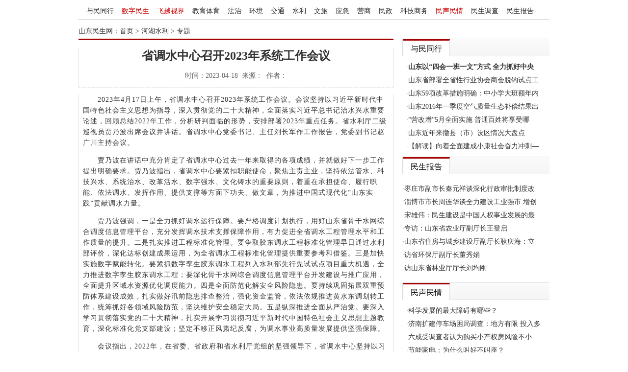

--- FILE ---
content_type: text/html
request_url: http://www.sdmsw.com.cn/shipin/rw/2023-04/6934.html
body_size: 7187
content:
<!DOCTYPE html PUBLIC "-//W3C//DTD XHTML 1.0 Transitional//EN" "http://www.w3.org/TR/xhtml1/DTD/xhtml1-transitional.dtd">
<html xmlns="http://www.w3.org/1999/xhtml">     
  <head>         
    <meta http-equiv="Content-Type" content="text/html; charset=gb2312" />         
    <title>省调水中心召开2023年系统工作会议          
    </title>         
    <meta name="keywords" content="" />         
    <meta name="description" content="省调水中心召开2023年系统工作会议" />     
    <script type="text/javascript" src="/skin/ui/functionsx.js"></script>          
    <script type="text/javascript" src="/e/data/js/ajax.js"></script>          
    <link rel="stylesheet" type="text/css" href="/skin/ui/stylesx.css" />     
  </head>       
<body>	          

  
<div id="page">           <div id="header">			
  <div id="nav">				
      <ul class="nav-row">						
        <li>
        <a href="/zh/jrtt">与民同行</a>
        </li>						
        <li>
        <a href="/zh/bgt" class="red">数字民生</a>
        </li>	
        <li>
        <a href="/zh/sh/" class="red">飞越视界</a>
        </li>	
        <li>
        <a href="/jiaoyu">教育体育</a>
        </li>		

				
        <li>
        <a href="/gongan">法治</a>
        </li>	
        <li>
        <a href="/huanjing">环境</a>
        </li>
        <li>
        <a href="/jiaotong">交通</a>
        </li>	
        <li>
        <a href="/shipin/">水利</a>
        </li>	

					
        <li>
        <a href="/lvyou/">文旅</a>
        </li>	
        <li>
        <a href="/hunyu/">应急</a>
        </li>	
        <li>
        <a href="/yaopin/">营商</a>
        </li>	
        <li>
        <a href="/fayuan/">民政</a>
        </li>	


					
        <li>
        <a href="/wenhua/">科技商务</a>
        </li>						
        <li>
        <a href="/zh/wjzx/" class="red">民声民情</a>
        </li>						
        <li>
        <a href="/zh/msdc/">民生调查</a>
        </li>					
        <li>
        <a href="/zh/msft/">民生报告</a>
        </li>						
					
				
									
      </ul>					
  </div>		
</div> 	   
  <div id="container">		
    <div class="pos-nav">山东民生网：<a href="/">首页</a>&nbsp;>&nbsp;<a href="/shipin/">河湖水利</a>&nbsp;>&nbsp;<a href="/shipin/rw/">专题</a></div>	                           

    <div class="channle">           
      <div class="channle-title">
                <h1>省调水中心召开2023年系统工作会议</h1>
                <p>时间：2023-04-18&nbsp;&nbsp;来源：&nbsp;&nbsp;作者：</p>
      </div>
                                   
      <div class="channle-content">               
         <p>&nbsp; &nbsp; &nbsp; 2023年4月17日上午，省调水中心召开2023年系统工作会议。会议坚持以习近平新时代中国特色社会主义思想为指导，深入贯彻党的二十大精神，全面落实习近平总书记治水兴水重要论述，回顾总结2022年工作，分析研判面临的形势，安排部署2023年重点任务。省水利厅二级巡视员贾乃波出席会议并讲话。省调水中心党委书记、主任刘长军作工作报告，党委副书记赵广川主持会议。</p>
<p>&nbsp; &nbsp; &nbsp; 贾乃波在讲话中充分肯定了省调水中心过去一年来取得的各项成绩，并就做好下一步工作提出明确要求。贾乃波指出，省调水中心要紧扣职能使命，聚焦主责主业，坚持依法管水、科技兴水、系统治水、改革活水、数字强水、文化铸水的重要原则，着重在承担使命、履行职能、依法调水、发挥作用、提供支撑等方面下功夫、做文章，为推进中国式现代化&ldquo;山东实践&rdquo;贡献调水力量。</p>
<section>
<section>
<section>
<section>
<section>
<section>
<section>
<section>
<section>
<section>
<section>
<section>
<section>
<p>&nbsp; &nbsp; &nbsp; 贾乃波强调，一是全力抓好调水运行保障。要严格调度计划执行，用好山东省骨干水网综合调度信息管理平台，充分发挥调水技术支撑保障作用，有力促进全省调水工程管理水平和工作质量的提升。二是扎实推进工程标准化管理。要争取胶东调水工程标准化管理早日通过水利部评价，深化达标创建成果运用，为全省调水工程标准化管理提供重要参考和借鉴。三是加快实施数字赋能转化。要紧抓数字孪生胶东调水工程列入水利部先行先试试点项目重大机遇，全力推进数字孪生胶东调水工程；要深化骨干水网综合调度信息管理平台开发建设与推广应用，全面提升区域水资源优化调度能力。四是全面防范化解安全风险隐患。要持续巩固拓展双重预防体系建设成效，扎实做好汛前隐患排查整治，强化资金监管，依法依规推进黄水东调划转工作，统筹抓好各领域风险防范，坚决维护安全稳定大局。五是纵深推进全面从严治党。要深入学习贯彻落实党的二十大精神，扎实开展学习贯彻习近平新时代中国特色社会主义思想主题教育，深化标准化党支部建设；坚定不移正风肃纪反腐，为调水事业高质量发展提供坚强保障。</p></section></section></section></section></section></section></section></section></section></section></section></section></section>
<section>
<section>
<section>
<section>
<section>
<section>
<section>
<section>
<section>
<section>
<section>
<section>
<section>
<p>&nbsp; &nbsp; &nbsp; 会议指出，2022年，在省委、省政府和省水利厅党组的坚强领导下，省调水中心坚持以习近平新时代中国特色社会主义思想为指导，深入学习宣传贯彻党的二十大精神，积极践行&ldquo;十六字&rdquo;治水思路，锚定&ldquo;走在前、开新局&rdquo;，聚焦标准化、信息化、安全化&ldquo;三位一体&rdquo;总目标，勠力同心、真抓实干，唯旗是夺、奋勇争先，交出了一份厚重提气的成绩单。一年来，引调水任务圆满完成，标准化建设成果丰硕，美丽河湖建设成效显著，数字赋能加快转化，工程建设加速推进，工程管护全面加强，财务管理规范有序，综合政务务实高效，系统治理能力不断提升，&ldquo;一排底线&rdquo;全面巩固，全面从严治党纵深推进，优质高效地完成了各项工作任务。</p>
<p>&nbsp; &nbsp; &nbsp; 会议要求，要准确把握调水事业发展面临的新形势新任务新要求，紧抓落实国家区域战略为我们提供的新机遇，把握推进高质量发展为我们提出的新要求，迎接统筹发展和安全为我们提出的新挑战，展现履行职责使命需要做出的新作为，以更高标准、更高质量、更高效率做好各项工作，加快建设标准化、信息化、安全化&ldquo;三位一体&rdquo;现代化调水工程，走出一条具有&ldquo;山东调水&rdquo;特色的高质量发展之路，为新时代现代化强省建设贡献&ldquo;山东调水&rdquo;力量。</p>
<p>&nbsp; &nbsp; &nbsp; 会议强调，今年是深入贯彻落实党的二十大精神的开局之年，是创建全国文明单位的关键一年，也是落实&ldquo;十四五&rdquo;发展规划的重要一年。必须着力在夯基础、保供水、抓管理、重赋能、提靓色、谋创新、强党建&ldquo;七大行动&rdquo;上聚焦发力，为推动中国式现代化&ldquo;山东实践&rdquo;贡献调水力量。一是夯基础，努力完备工程功能。要围绕完备调水工程体系目标要求，主动扛起工程建管责任，严格履行基本建设程序，突出抓好重点工程建设、黄水东调划转、站所改造提升、省中心办公楼功能恢复，扎实推进各类项目建设，确保完成年度目标任务。二是保供水，全面推进科学精准配水。要按照&ldquo;科学调水、精准配水、计划供水、依法管水、节约用水&rdquo;的目标要求，优化供水方案，抓好水源统筹，强化用水管理，科学实施调度，规范运行管理，提高调水效能，为新时代社会主义现代化强省建设提供强有力的供水保障。三是抓管理，持续提升规范化管理水平。要围绕推进调水系统治理体系和治理能力现代化目标要求，加强工程管理、安全管理、财务管理，坚持规范管理、有序运行，坚持开源节流、提质增效，坚持内强素质、外树形象，不断提升调水系统管理水平。四是重赋能，加快构建信息支撑体系。要认真贯彻&ldquo;数字水利&rdquo;部署要求，加快数字赋能工程建设，完善办公内网系统功能，推进工地信息化建设，充分发挥新一代信息技术驱动作用，加快调水工程数字化、信息化建设，不断提升工程现代化水平。五是提靓色，积极打造调水特色名片。要以&ldquo;工程整体面貌、系统对外形象、职工精神状态&rdquo;三个根本性转变为抓手，深化美丽幸福河湖、渠系绿化美化、特色调水文化建设，锚定水利部标准化管理工程目标，高标准高质量推进工程形象和调水文化建设，打造&ldquo;内外兼修&rdquo;的调水特色名片。六是谋创新，着力增强发展后劲。要深入实施创新驱动发展战略，加快完善科技创新体系，着力抓好科技创新、管理创新、岗位创新，激发创新活力，提高创新水平，支撑引领新阶段调水事业高质量发展。七是强党建，纵深推进全面从严治党。要深入落实新时代党的建设总要求，压紧压实党建主体责任，强化党组织功能建设，强化干部队伍建设，强化党风廉政建设，全力打造政治功能突出、组织体系健全、作风形象良好、纪律规矩严实的党员干部队伍，以实际行动推动党的二十大精神落地见效。</p></section></section></section></section></section></section></section></section></section></section></section></section></section>
<p>&nbsp; &nbsp; &nbsp; 会议以视频形式召开。省水利厅调水管理处处长王伟，省中心党委领导班子成员、各部室主要负责同志，省中心副科级以上及在聘副高级职称以上同志在主会场参加会议；各分中心、管理站领导班子成员及各科室负责同志在分会场参加会议。青岛、东营、滨州分中心及平度、牟平、寿光管理站分别在会上作交流发言。<br /><br />文章转自于山东省水利厅，如有侵权,请联系删除</p>    
         <div class="__last-page-div digg">             
  <div class="digg-num" id="digg_num">                             
     <script type="text/javascript" src="/e/public/ViewClick/?classid=12&id=6934&down=5"></script>                         
  </div>                         
  <div class="diggit">                                           
    <a href="JavaScript:makeRequest('/e/public/digg/?classid=12&id=6934&dotop=1&doajax=1&ajaxarea=digg_num','EchoReturnedText','GET','');">顶一下</a>                           
  </div>                         
</div>                
    

          <div class="next">
              <p>上一篇：<a href='/shipin/rw/2023-04/6933.html'>山东水利职业教育考察团赴广东考察学习</a> </p>
              <p>下一篇：<a href='/shipin/rw/'>返回列表</a></p>
              <p class="editor">责任编辑：[huanghao]</p>          
          </div>
                    
          <span class="next-page">
          </span>      

          <div class="channle-sep"></div>       
          <div class="news-group">
                  <div class="group-title">热点推荐
                  </div>
                  <ul class="group">
                                     
       <li><a class="group-list" href="/zh/jrtt/2016-09/9028.html" title="山东以“四会一班一文”方式 全力抓好中央两办“意见”贯彻落实工作"><strong>山东以“四会一班一文”方式</strong></a> </li>
       
       <li><a class="group-list" href="/zh/jrtt/2016-09/9027.html" title="山东省部署全省性行业协会商会脱钩试点工作">山东省部署全省性行业协会商</a> </li>
       
       <li><a class="group-list" href="/zh/jrtt/2016-05/9026.html" title="山东59项改革措施明确：中小学大班额年内解决一半">山东59项改革措施明确：中小</a> </li>
       
       <li><a class="group-list" href="/zh/jrtt/2016-04/9025.html" title="山东2016年一季度空气质量生态补偿结果出炉">山东2016年一季度空气质量生</a> </li>
       
                   </ul>
                  <ul class="group">
                                     
       <li><a class="group-list" href="/zh/msft/2015-11/598.html" title="枣庄市副市长秦元祥谈深化行政审批制度改革 推动政府职能转变激发市场活力">枣庄市副市长秦元祥谈深化行</a> </li>
       
       <li><a class="group-list" href="/zh/msft/2015-11/597.html" title="淄博市市长周连华谈全力建设工业强市 增创淄博发展新优势">淄博市市长周连华谈全力建设</a> </li>
       
       <li><a class="group-list" href="/zh/msft/2015-06/596.html" title="宋雄伟：民生建设是中国人权事业发展的最大亮点">宋雄伟：民生建设是中国人权</a> </li>
       
       <li><a class="group-list" href="/zh/msft/2015-06/595.html" title="专访：山东省农业厅副厅长王登启">专访：山东省农业厅副厅长王</a> </li>
       
                   </ul>
                  <ul class="group">
                                     
       <li><a class="group-list" href="/jiuye/yaowen/2016-04/15771.html" title="山东省财政每年支持500个大学生创新创业项目">山东省财政每年支持500个大学</a> </li>
       
       <li><a class="group-list" href="/jiuye/yaowen/2016-04/15770.html" title="山东9城市首度联手筑人才交流平台 500多企业前来纳贤">山东9城市首度联手筑人才交流</a> </li>
       
       <li><a class="group-list" href="/jiaoyu/yaowen/2016-04/15769.html" title="山东3高校农村专项招生380人 可降分至一本线">山东3高校农村专项招生380人</a> </li>
       
       <li><a class="group-list" href="/jiaoyu/yaowen/2016-04/15768.html" title="密织农村教师系统关护网 帮助农村孩子学习成才">密织农村教师系统关护网 帮助</a> </li>
       
                   </ul>
           </div>

           <div class="channle-sep"></div>       

           <div class="news-group">
                 <div class="group-title">要闻回顾
                 </div>
                 <ul class="group">
                                     
       <li><a class="group-list" href="/yiliao/yaowen/2023-03-24/15780.html" title="山东省第十个“世界野生动植物日”宣传活动启动仪式在齐河县举行">山东省第十个“世界野生动植</a> </li>
       
       <li><a class="group-list" href="/yiliao/yaowen/2023-03-24/15779.html" title="省自然资源厅举办第二十五期“山东自然资源大讲堂”">省自然资源厅举办第二十五期</a> </li>
       
       <li><a class="group-list" href="/yiliao/yaowen/2023-03-24/15778.html" title="省自然资源厅召开2023年第3次厅长办公会议">省自然资源厅召开2023年第3次</a> </li>
       
       <li><a class="group-list" href="/yiliao/yaowen/2023-03-24/15777.html" title="山东省自然资源厅地理信息管理处党支部赴淄川区龙泉镇开展主题党日活动">山东省自然资源厅地理信息管</a> </li>
       
                 </ul>
                 <ul class="group">
                                     
       <li><a class="group-list" href="/yaopin/yaowen/2023-04/6949.html" title="@山东民营企业，十大专项行动密集释放利好">@山东民营企业，十大专项行动</a> </li>
       
       <li><a class="group-list" href="/yaopin/yaowen/2023-04/6948.html" title="山东临沭：精准开展信用修复 助力优化营商环境">山东临沭：精准开展信用修复</a> </li>
       
       <li><a class="group-list" href="/yaopin/yaowen/2023-04/6947.html" title="山东省市场监管监测中心做强技术咨询服务 助力营商环境提升">山东省市场监管监测中心做强</a> </li>
       
       <li><a class="group-list" href="/yaopin/yaowen/2023-04/6946.html" title="第十四届苏鲁豫皖周边地区打击传销规范直销执法协作会议在山东枣庄召开">第十四届苏鲁豫皖周边地区打</a> </li>
       
                 </ul>
                 <ul class="group">
                                     
       <li><a class="group-list" href="/shequ/yaowen/2023-04/6942.html" title="推动技术进步，提升消防审验——建设工程消防安全论坛在日照成功举办">推动技术进步，提升消防审验</a> </li>
       
       <li><a class="group-list" href="/shequ/yaowen/2023-04/6941.html" title="中建云筑绿色建筑建材供需洽谈会成功举办">中建云筑绿色建筑建材供需洽</a> </li>
       
       <li><a class="group-list" href="/shequ/yaowen/2023-04/6940.html" title="聊城市高新区积极推进“一户一码” 全力打造改厕管护全链条智慧化监管">聊城市高新区积极推进“一户</a> </li>
       
       <li><a class="group-list" href="/shequ/yaowen/2023-04/6939.html" title="山东省住房城乡建设厅规范安全生产管理人员考核管理">山东省住房城乡建设厅规范安</a> </li>
       
                  </ul>
             </div>

      </div>           
    </div>    
    <div class="sider">                 

                                <div class="column">					
  <div class="column-menu">						
    <div class="column-menu-3">							
      <span class="active" id="wj_1" onmouseover="showDiv(this);">
        <a class="bar-nav" href="/zh/jrtt">与民同行</a>
      </span>
    </div>					
  </div>					
  <div class="column-cont">						
    <div id="wj_1_cont">							
      <ul class="column-cont-list">								

<li>·<a href="/zh/jrtt/2016-09/9028.html" target="_blank" class="cont-list" title="<strong>山东以“四会一班一文”方式 全力抓好中央</strong>"><strong>山东以“四会一班一文”方式 全力抓好中央</strong></a></li><li>·<a href="/zh/jrtt/2016-09/9027.html" target="_blank" class="cont-list" title="山东省部署全省性行业协会商会脱钩试点工">山东省部署全省性行业协会商会脱钩试点工</a></li><li>·<a href="/zh/jrtt/2016-05/9026.html" target="_blank" class="cont-list" title="山东59项改革措施明确：中小学大班额年内">山东59项改革措施明确：中小学大班额年内</a></li><li>·<a href="/zh/jrtt/2016-04/9025.html" target="_blank" class="cont-list" title="山东2016年一季度空气质量生态补偿结果出">山东2016年一季度空气质量生态补偿结果出</a></li><li>·<a href="/zh/jrtt/2016-04/9024.html" target="_blank" class="cont-list" title="“营改增”5月全面实施 普通百姓将享受哪">“营改增”5月全面实施 普通百姓将享受哪</a></li><li>·<a href="/zh/jrtt/2016-04/9023.html" target="_blank" class="cont-list" title="山东近年来撤县（市）设区情况大盘点">山东近年来撤县（市）设区情况大盘点</a></li><li>·<a href="/zh/jrtt/2016-04/9022.html" target="_blank" class="cont-list" title="【解读】向着全面建成小康社会奋力冲刺—">【解读】向着全面建成小康社会奋力冲刺—</a></li> 

      </ul>						
    </div>						

  </div>				
</div>
 <!-- 第一栏：民生发布 --!>

                                <div class="column">					
  <div class="column-menu">						
    <div class="column-menu-3">							
      <span class="active" id="wj_3">
        <a href="/zh/msft/" class="bar-nav">民生报告</a>
      </span>						
    </div>					
  </div>					
  <div class="column-cont">						
    <div id="wj_3_cont">							
      <ul class="column-cont-list">								

<li>·<a href="/zh/msft/2015-11/598.html" target="_blank" class="cont-list" title="枣庄市副市长秦元祥谈深化行政审批制度改">枣庄市副市长秦元祥谈深化行政审批制度改</a></li><li>·<a href="/zh/msft/2015-11/597.html" target="_blank" class="cont-list" title="淄博市市长周连华谈全力建设工业强市 增创">淄博市市长周连华谈全力建设工业强市 增创</a></li><li>·<a href="/zh/msft/2015-06/596.html" target="_blank" class="cont-list" title="宋雄伟：民生建设是中国人权事业发展的最">宋雄伟：民生建设是中国人权事业发展的最</a></li><li>·<a href="/zh/msft/2015-06/595.html" target="_blank" class="cont-list" title="专访：山东省农业厅副厅长王登启">专访：山东省农业厅副厅长王登启</a></li><li>·<a href="/zh/msft/2015-05/594.html" target="_blank" class="cont-list" title="山东省住房与城乡建设厅副厅长耿庆海：立">山东省住房与城乡建设厅副厅长耿庆海：立</a></li><li>·<a href="/zh/msft/2015-05/593.html" target="_blank" class="cont-list" title="访省环保厅副厅长董秀娟">访省环保厅副厅长董秀娟</a></li><li>·<a href="/zh/msft/2015-05/592.html" target="_blank" class="cont-list" title="访山东省林业厅厅长刘均刚">访山东省林业厅厅长刘均刚</a></li> 

      </ul>						

    </div>					
  </div>				

</div>
  <!-- 第二栏：中心动态 --!>

                                <div class="column">					
  <div class="column-menu">						
    <div class="column-menu-3">							
      <span class="active" id="wj_1" onmouseover="showDiv(this);">
        <a class="bar-nav" href="/zh/wjzx">民声民情</a>
      </span>
    </div>					
  </div>					
  <div class="column-cont">						
    <div id="wj_1_cont">							
      <ul class="column-cont-list">								

<li>·<a href="/zh/wjzx/2012-07/215.html" target="_blank" class="cont-list" title="科学发展的最大障碍有哪些？">科学发展的最大障碍有哪些？</a></li><li>·<a href="/zh/wjzx/2012-07/214.html" target="_blank" class="cont-list" title="济南扩建停车场困局调查：地方有限 投入多">济南扩建停车场困局调查：地方有限 投入多</a></li><li>·<a href="/zh/wjzx/2012-07/213.html" target="_blank" class="cont-list" title="六成受调查者认为购买小产权房风险不小">六成受调查者认为购买小产权房风险不小</a></li><li>·<a href="/zh/wjzx/2012-06/212.html" target="_blank" class="cont-list" title="节能家电：为什么叫好不叫座？">节能家电：为什么叫好不叫座？</a></li><li>·<a href="/zh/wjzx/2012-05/211.html" target="_blank" class="cont-list" title="调查：城市学生获保送可能性是农村17.2倍">调查：城市学生获保送可能性是农村17.2倍</a></li><li>·<a href="/zh/wjzx/2012-05/210.html" target="_blank" class="cont-list" title="77.9%的人直言在当下社会做好人的成本高">77.9%的人直言在当下社会做好人的成本高</a></li><li>·<a href="/zh/wjzx/2012-05/209.html" target="_blank" class="cont-list" title="调查：7-18岁农村娃比城里娃矮2cm">调查：7-18岁农村娃比城里娃矮2cm</a></li> 

      </ul>						
    </div>						

  </div>				
</div>
   <!-- 第三栏：问卷调查 --!>

                                <!-- 曝光台 -->				
<div class="column">					
  <div class="column-menu">						
  <div class="column-menu-3">						
      <span class="active" id="bgt_1" onmouseover="showDiv(this);">
        <a class="bar-nav" href="/zh/bgt">数字民生</a>
      </span>	
     <span class="message"><a href="http://www.sdmsw.org/service.html">咨询服务>></a></span>					
  </div>			
</div>		
  <div class="column-cont">						
    <div id="bgt_1_cont">							
      <ul class="column-cont-list">								

<li>·<a href="/zh/bgt/2023-04/2796.html" target="_blank" class="cont-list" title="61个“三区互融”重点产业园区项目集中签约">61个“三区互融”重点产业园区项目集中签约</a></li><li>·<a href="/zh/bgt/2023-04/2795.html" target="_blank" class="cont-list" title="滨州｜2022年全市共捕获毛虾1192 吨船均经济">滨州｜2022年全市共捕获毛虾1192 吨船均经济</a></li><li>·<a href="/zh/bgt/2023-04/2794.html" target="_blank" class="cont-list" title="山东公安机关去年以来侦办案件2806起，挽回">山东公安机关去年以来侦办案件2806起，挽回</a></li><li>·<a href="/zh/bgt/2023-04/2793.html" target="_blank" class="cont-list" title="山东53所高校增设本科专业139个">山东53所高校增设本科专业139个</a></li><li>·<a href="/zh/bgt/2023-04/2792.html" target="_blank" class="cont-list" title="山东人工智能相关产业规模超千亿元">山东人工智能相关产业规模超千亿元</a></li><li>·<a href="/zh/bgt/2023-04/2791.html" target="_blank" class="cont-list" title="我省已完成新建或改扩建高标准体育公园33个">我省已完成新建或改扩建高标准体育公园33个</a></li><li>·<a href="/zh/bgt/2023-04/2790.html" target="_blank" class="cont-list" title="居住建筑能效水平提升30%——山东发布新版《">居住建筑能效水平提升30%——山东发布新版《</a></li> 

     </ul>						
    </div>					
  </div>				
</div>        <!-- 第四栏：民情舆情 --!>

    </div>		                 
  </div>

  <div class="footer">				
  <p>电话：0531-88200001/13505316211 	&nbsp;&nbsp;邮箱：sdmsgg@126.com&nbsp;&nbsp;QQ：1603456189 &nbsp;&nbsp;
<script src="https://s9.cnzz.com/z_stat.php?id=2344454&web_id=2344454" language="JavaScript"></script>
  </p>				
  <p>承办：山东省民生改革与发展研究中心信息处&nbsp;&nbsp;&nbsp;&nbsp;地址：济南市燕子山东路1号
  </p>				
  <p>本站法律顾问：山东政法学院经济贸易法学院院长王瑞洲&nbsp;&nbsp;工信部备案：鲁ICP备14030740号-1
  </p>				
  <p>如本网来自互联网的文章侵犯了您的版权,请在转载七个工作日内与我们取得联系，我们将及时更正.
  </p>			
</div>
</div>  

</body>
</html>


--- FILE ---
content_type: text/css
request_url: http://www.sdmsw.com.cn/skin/ui/stylesx.css
body_size: 2249
content:
@CHARSET "gb2312";

body {
	overflow-y: scroll !important; /* IE7,8均可 */ *
	overflow-y: hidden !important; /* IE7可识别,IE8不可 */
	overflow-y: auto; /* IE6,7,8均可识别 */
}

#page {
	width: 960px;
	margin: 0 auto;
	overflow: hidden;
}

a {
	text-decoration: none;
	color: #333;
}

ul {
	list-style: none;
}

div #header {
	float: left;
}

div #container {
	float: left;
	width: 960px;
}

div .pos-nav {
	color: #333;
	font-size: 14px;
	font-family: "Microsoft YaHei", "微软雅黑", "SimHei", "黑体";
	margin-bottom: 6px;
}

div.pos-nav a:HOVER {
	color: #cc0000;
	text-decoration: underline;
}

div .channle {
	width: 642px;
	float: left;
	border-top: 3px solid #a50000;
	background-color: #fff;
	color: #333;
}

div .sider {
	float: right;
	width: 300px;
}

div#nav {
	float: left;
	margin-bottom: 15px;
	padding-bottom: 5px;
	line-height: 34px;
	border-bottom: 1px solid #ced0d5;
}

div .nav-grid {
	width: 181px;
	float: left;
	text-align: center;
}

div#grid4 {
	width: 232px;
}

.divide {
	border-right: 1px dashed #ced0d5;
}

ul.nav-grid-row {
	height: 28px;
	padding: 0 8px 0 8px;
	margin: -2px 10px 0 10px;
}

ul.nav-row {
	height: 28px;
	width: 960px;
	padding: 0 10px 0 10px;
	margin: -2px auto 0 auto;
}

div #nav li {
	display: inline;
	font-size: 14px;
	font-family: "Microsoft YaHei", "微软雅黑", "SimHei", "黑体";
	padding: 0 6px 0 6px;
}

div#nav li a.red {
	color: #cc0000;
}

div#nav li a:HOVER {
	color: #a50000;
	text-decoration: underline;
}

li.hint {
	color: #dbdee1;
}

div.bar {
	margin-top: 20px;
	height: 250px;
	display: block;
}

div#banner {
	margin-top: 20px;
	display: block;
	border: 1px solid #dbdee1;
}

div#pic_bar {
	height: 310px;
}

/* div column类的样式  */
div.column {
	width: 306px;
	float: left;
	overflow: hidden;
	text-overflow: ellipsis;
	white-space: nowrap;
}

div#pic_column1 {
	width: 455px;
}

div#pic_column2 {
	
}

div#pic_column3 {
	width: 155px;
}

div#wlwj {
	border: 1px solid #dbdee1;
}

div.ad {
	font-size: 24px;
	font-weight: bold;
	text-align: center;
	float: left;
	white-space: normal;
}

div.ad a {
	color: white;
	display: block;
}

div.ad1 {
	width: 302px;
	height: 73px;
	background: #e76060;
	margin: 2px;
}

div.ad1 a {
	padding-top: 20px;
}

div.ad2 {
	width: 100px;
	height: 122px;
	background: #ff9900;
	margin: 2px;
}

div.ad2 a {
	padding-top: 30px;
}

div.ad3-4 {
	float: left;
	margin: 2px;
	width: 198px;
}

div.ad3 {
	width: 198px;
	height: 59px;
	background: #ff9900;
}

div.ad3 a {
	padding-top: 20px;
}

div.ad4 {
	width: 198px;
	height: 59px;
	background: #e76060;
	margin-top: 4px;
}

div.ad4 a {
	padding-top: 20px;
}

div.ad5 {
	width: 302px;
	height: 50px;
	background: #990033;
	margin: 2px;
	margin: 2px;
	margin: 2px;
	margin: 2px;
	margin: 2px;
	margin: 2px;
	margin: 2px;
	margin: 2px;
}

div.ad5 a {
	padding-top: 14px;
}

div.sep {
	width: 21px;
	float: left;
}

div .column-menu {
	height: 34px;
	border: 1px solid #dbdee1;
	line-height: 34px;
	background: url(/skin/img/bg1px.png) 0 -33px repeat-x;
}

div#mstt {
	text-align: center;
}

div#wj_1_cont ul {
	margin: 8px;
	overflow: hidden;
}

div#weixin {
	text-align: center;
	font-size: 14px;
	color: #cc0000;
	font-family: "Microsoft YaHei", "微软雅黑", "SimHei", "黑体";
}

div .column-menu-white {
	/*	border: 1px solid #dbdee1;
	background: url(/skin/img/bg1px.png) 0 -33px repeat-x;*/
	width: 94px;
	line-height: 34px;
	text-align: center;
	display: inline-block;
	height: 32px;
	font-size: 14px;
	font-family: "Microsoft YaHei", "微软雅黑", "SimHei", "黑体";
}

li.small-cont a {
	font-size: 12px;
}

div .column-menu-title {
	float: left;
	width: 80px;
	padding-left: 8px;
	font-size: 16px;
	font-family: "Microsoft YaHei", "微软雅黑", "SimHei", "黑体";
}

div .title1 {
	width: 170px;
}

div .title2 {
	width: 210px;
}

div .column-menu-list {
	padding-left: 90px;
}

div.column-menu-2 span {
	width: 208px;
	text-align: center;
	display: inline-block;
	height: 32px;
	font-size: 16px;
	font-family: "Microsoft YaHei", "微软雅黑", "SimHei", "黑体";
}

div.column-menu-3 span {
	width: 94px;
	text-align: center;
	display: inline-block;
	height: 32px;
	font-size: 16px;
	font-family: "Microsoft YaHei", "微软雅黑", "SimHei", "黑体";
}

div.column-menu-3 span.message {
	float: right;
	font-size: 14px;
}

div.column-menu-3 span.message a {
	color: #a50000;
}

div.column-menu-3 a {
	color: #000;
}

div.column-menu-3 a:HOVER {
	text-decoration: underline;
}

div.column-menu-list span {
	padding-left: 2px;
	padding-right: 2px;
	display: inline-block;
	height: 32px;
	font-size: 14px;
	font-family: "Microsoft YaHei", "微软雅黑", "SimHei", "黑体";
}

div.column-menu-title a {
	color: #000;
}

div.column-menu-list span a {
	color: #666666;
}

div.column-menu-title a:HOVER, a.bar-nav:hover, a.bar-nav:active {
	color: #a50000;
}

div .column-cont {
	clear: left;
	text-align: left;
}

ul.column-cont-list {
	padding-left: 0px;
}

p {
	
}

li.list-img {
	float: left;
	margin-right: 3px;
}

div.m-img span {
	font-size: 12px;
}

span.active {
	border-top: 3px solid #a50000;
	border-left: 1px solid #dbdee1;
	border-right: 1px solid #dbdee1;
	background-color: #fff;
}

span.inactive {
	height: 29px;
	border-top: 3px solid transparent;
	border-left: 1px solid transparent;
	border-right: 1px solid transparent;
}

ul.column-cont-list li {
	color: #cc0000;
	font-size: 14px;
	line-height: 27px;
}

a.cont-list {
	color: #333;
}

/*今日头条第一条新闻样式*/
div#jr_1_cont ul li:FIRST-CHILD {
	font-size: 16px;
	font-weight: bold;
}

a.cont-list:HOVER {
	color: #a50000;
	text-decoration: underline;
}

a.cont-liost:VISITED {
	color: #52687c;
}

div .links-title {
	height: 30px;
	border: 1px solid #dbdee1;
}

div .links-cont {
	border: 1px solid #dbdee1;
}

div .links-title img {
	float: left;
}

div .links-title span {
	font-size: 13px;
	font-weight: bold;
	float: left;
	padding: 10px 5px;
}

div .links-cont {
	clear: left;
}

div .links-cont span {
	font-size: 13px;
	padding: 6px 4px;
	line-height: 28px;
}

div .links-cont span a:HOVER {
	color: #a50000;
	text-decoration: underline;
}

div .footer {
	float: left;
	width: 960px;
	text-align: center;
	font-size: 13px;
	color: #333;
	margin-top: 10px;
}

div.about span {
	padding: 5px 15px;
	line-height: 28px;
}

div.about span a {
	color: #1f376d;
}

div.about span a:HOVER {
	text-decoration: underline;
}

/* 频道 */
div .channle-column-title {
	padding: 5px 0 0 8px;
	font-size: 16px;
	font-family: "Microsoft YaHei", "微软雅黑", "SimHei", "黑体";
	background: url(/skin/img/bg1px.png) 0 -33px repeat-x;
	height: 34px;
	border-top: 1px solid #dbdee1;
}

div .channle-column-title span {
	font-size: 14px;
	float: right;
	margin-right: 20px;
}

div .channle-column-title span a:HOVER {
	color: #cc0000;
}

span.newstime {
	float: right;
	color: #666666;
	margin-right: 20px;
}

span.next-page {
	font-size: 13px;
	float: right;
	color: #666666;
	padding: 0 5px 5px 0;
	margin-bottom: 10px;
}

span.next-page a, select {
	color: #666666;
}

span.next-page a b {
	font-weight: normal;
}

span.next-page b {
	font-weight: normal;
}

span.next-page a:HOVER {
	color: #cc0000;
	text-decoration: underline;
}

div.channle-title {
	border-left: 1px solid #dbdee1;
	border-right: 1px solid #dbdee1;
	border-bottom: 1px dashed #dbdee1;
}

div.channle-title h1 {
	font-size: 24px;
	text-align: center;
}

div.channle-title p {
	font-size: 14px;
	text-align: center;
	color: #666666;
}

div.channle-content {
	border-left: 1px solid #dbdee1;
	border-right: 1px solid #dbdee1;
	border-bottom: 1px solid #dbdee1;
	font-size: 14px;
	letter-spacing: 1px;
	line-height: 22px;
	padding: 0 5px 0 8px;
}

div .digg {
	text-align: center;
	width: 61px;
	height: 68px;
	background: url(/skin/img/digg_bg.gif);
	margin: 5px auto 10px auto;
}

div .digg-num {
	font-size: 16px;
	font-weight: bold;
	line-height: 40px;
	font-family: Verdana, Arial, Helvetica, sans-serif, "宋体";
}

div .diggit {
	font-size: 12px;
}

div .diggit a {
	color: #a50000;
}

div .diggit a:HOVER {
	text-decoration: underline;
}

div.next {
	padding-top: 40px;
}

div.next p {
	text-indent: 2em;
	font-size: 12px;
}

div.next p a {
	font: #033266;
}

div.next p a:HOVER {
	color: #a50000;
	text-decoration: underline;
}

div.next p.editor {
	text-indent: 40em;
	font-size: 12px;
}

div.news-group {
	border: 1px solid #ced0d5;
	background-color: #fff;
	font-size: 12px;
	height: 140px;
}

ul.group {
	float: left;
	padding-left: 26px;
	color: #0B3B8C;
	letter-spacing: 1px;
	line-height: 22px;
}

div.channle-sep {
	height: 30px;
}

a.group-list {
	color: #0B3B8C;
}

a.group-list:HOVER {
	text-decoration: underline;
}

div.group-title {
	padding-top: 8px;
	height: 28px;
	text-indent: 1em;
	font-size: 14px;
	color: #033266;
	border-bottom: 1px solid #ced0d5;
}

ul.slip-img {
	border: 1px solid #ced0d5;
	padding: 5px 3px 5px 8px;
}

li.img-list {
	display: inline-block;
	width: 136px;
}

div.text-white {
	display: block;
	width: 128px;
	height: 19px;
	line-height: 19px;
	text-align: center;
	white-space: nowrap;
	overflow: hidden;
}

a.img-text {
	font-size: 12px;
}

a.img-text:HOVER {
	text-decoration: underline;
}

div .channle marquee a img {
	width: 129px;
	height: 94px;
}

span.img-text {
	font-size: 14px;
	letter-spacing: 1px;
	line-height: 22px;
}

div.top-nav {
	background-color: #eee;
	margin-top: -8px;
	margin-left: -8px;
	margin-right: -8px;
}

div.top-nav ul {
	width: 960px;
	margin: 0 auto 2px auto;
}

div.top-nav ul li {
	display: inline;
	font-size: 12px;
	padding-left: 70px;
	padding-right: 70px;
}

div.channle-content a:HOVER {
	color: #a50000;
	text-decoration: underline;
}

div .__last-page-div-none {
	display: none;
}